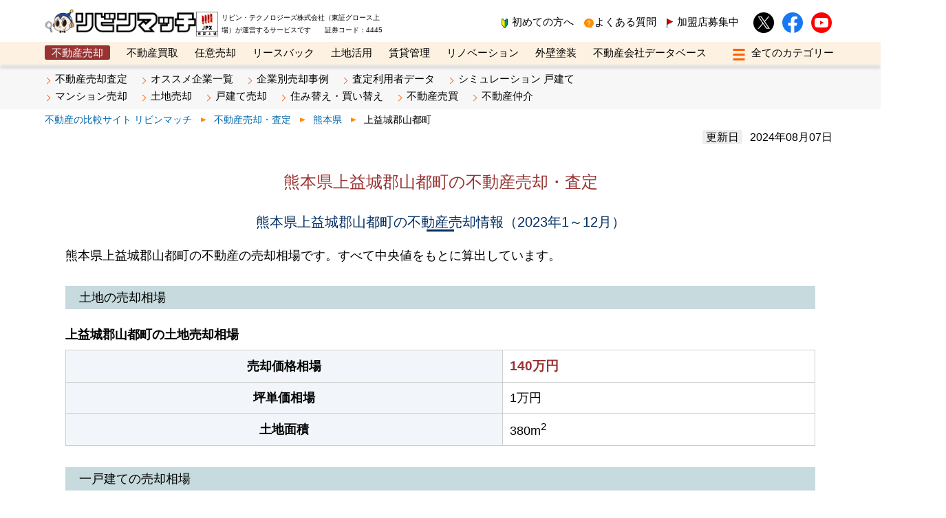

--- FILE ---
content_type: text/html; charset=UTF-8
request_url: https://www.lvnmatch.jp/sell/only/pref_43/city_43447/10/
body_size: 15020
content:
<!DOCTYPE html>
<html lang="ja">

<head>
    <meta charset="UTF-8">
    <!-- Google Tag Manager -->
    
        <script>
            (function(w, d, s, l, i) {
                w[l] = w[l] || [];
                w[l].push({
                    'gtm.start': new Date().getTime(),
                    event: 'gtm.js'
                });
                var f = d.getElementsByTagName(s)[0],
                    j = d.createElement(s),
                    dl = l != 'dataLayer' ? '&l=' + l : '';
                j.async = true;
                j.src =
                    'https://www.googletagmanager.com/gtm.js?id=' + i + dl;
                f.parentNode.insertBefore(j, f);
            })(window, document, 'script', 'dataLayer', 'GTM-WTRGTJP');
        </script>
        <!-- End Google Tag Manager -->
    <meta name="viewport" content="width=device-width, initial-scale=1">

    <link media="all" href="https://www.lvnmatch.jp/wp-content/cache/autoptimize/css/autoptimize_57dac86d339ea5f8a50261e0dba8e37c.css" rel="stylesheet"><title>上益城郡山都町(熊本県)の不動産売却・査定｜リビンマッチ</title>
<meta name="description" content="上益城郡山都町(熊本県)の不動産売却・査定はリビンマッチ。完全無料のリビンマッチなら、45秒入力で複数の会社に一括査定依頼ができ、不動産の売却価格がわかります。全国で1,700社以上の登録済み不動産会社の中から、不動産売却を得意としている不動産会社を各地区ごとに厳選しご紹介しています。">
<meta property="og:title" content="上益城郡山都町(熊本県)の不動産売却・査定｜リビンマッチ">
<meta property="og:description" content="上益城郡山都町(熊本県)の不動産売却・査定はリビンマッチ。完全無料のリビンマッチなら、45秒入力で複数の会社に一括査定依頼ができ、不動産の売却価格がわかります。全国で1,700社以上の登録済み不動産会社の中から、不動産売却を得意としている不動産会社を各地区ごとに厳選しご紹介しています。">
<meta property="og:locale" content="ja_JP" />
<meta property="og:type" content="article" />
<meta property="og:url" content="https://www.lvnmatch.jp/sell/only/pref_43/city_43447/10/" />
<meta property="og:site_name" content="リビンマッチ" />
<meta property="article:modified_time" content="2021-01-21-1:26 am" />
<meta property="og:image" content="https://www.lvnmatch.jp/wp-content/uploads/info.png" />
<meta property="og:image:width" content="1200" />
<meta property="og:image:height" content="630" />
<meta property="og:image:type" content="image/png" />
<meta name="twitter:card" content="summary_large_image" />
    
            <meta name='robots' content='follow, max-image-preview:large, max-snippet:-1, max-video-preview:-1' />
        <script type='text/javascript' src='https://ajax.googleapis.com/ajax/libs/jquery/3.5.1/jquery.min.js?ver=3.5.1' id='jquery-js'></script>
        <style type="text/css" media="screen">
            @media screen and (max-width: 782px) {
                html body.customize-support #wpadminbar {
                    position: fixed;
                    top: 0;
                }
            }
        </style>
    
    
    <script src="https://www.lvnmatch.jp/wp-content/themes/lvnmatch/assets/js/scroll-hint.min.js"></script>
    
    
    
                        
                            
                    <script src="https://www.lvnmatch.jp/wp-content/cache/autoptimize/js/autoptimize_single_31119602f5dd5373bb2c70e72a3bf976.js" defer></script>

                    
            <link rel="shortcut icon" href="https://www.lvnmatch.jp/wp-content/themes/lvnmatch/favicon.ico">
    <script src="https://www.lvnmatch.jp/wp-content/cache/autoptimize/js/autoptimize_single_08b1b655d79a9bda8c6fb5c2e88d4a35.js" async></script>
    <script src="https://www.lvnmatch.jp/wp-content/cache/autoptimize/js/autoptimize_single_e01c3e36a523f60f22badd88e4c41430.js" defer></script>
            <script type="text/javascript" crossorigin="anonymous" src="https://cdn-static.lvnmatch.com/js/utility/constString.js" defer></script>
                        <!--BP関連用のcss,js-->
            <!--.BP関連用のcss,js-->
    <!--pickup関連 START-->
        <!--pickup関連 END-->
                    <link rel="canonical" href="https://www.lvnmatch.jp/sell/only/pref_43/city_43447/10/">
    
        <!--構造化データの追加-->
            
    
    <script>
        $(function() {
            $('.inner table').wrap('<div class="js-scrollable"></div>');
            new ScrollHint('.js-scrollable', {
                suggestiveShadow: true,
                i18n: {
                    scrollable: 'スクロールできます'
                }
            });
        });
    </script>
</head>

<body id="sellonly" class="stan_tags_wp ">
    <!-- Google Tag Manager (noscript) -->
            <noscript><iframe src="https://www.googletagmanager.com/ns.html?id=GTM-WTRGTJP"
                height="0" width="0" style="display:none;visibility:hidden"></iframe></noscript>
        <!-- End Google Tag Manager (noscript) -->
    <header>
        <div class="header_box">
            <div class="lBox">
                                    <a href="/" class="logo"><img data-src="https://www.lvnmatch.jp/wp-content/themes/lvnmatch/assets/img/header_logo.png" src="https://www.lvnmatch.jp/wp-content/themes/lvnmatch/assets/img/header_logo.png" alt="リビンマッチ" width="512" height="82" style="height:auto;" class="lazyload" loading="eager"></a>
                                <div class="header_tosyo">
                    <img data-src="https://www.lvnmatch.jp/wp-content/themes/lvnmatch/assets/img/header_tosyoLogo.png" src="https://www.lvnmatch.jp/wp-content/themes/lvnmatch/assets/img/header_tosyoLogo.png" alt="東証上場" width="100" height="112" style="height: auto;" loading="eager">
                    リビン・テクノロジーズ株式会社（東証グロース上場）が運営するサービスです　　証券コード：4445
                </div>

                            </div>

            <div class="rBox">
                <a href="https://www.lvnmatch.jp/introduction/" class="beginnerMark">初めての方へ</a>
                <a href="https://www.lvnmatch.jp/faq/" class="header_qMark">よくある質問</a>
                <a href="https://www.lvnmatch.jp/bp/lp/" class="header_flag">加盟店募集中</a>
                <a href="https://twitter.com/lvnmatch" class="snsIcon iconTwitter" target="_blank" rel="noopener noreferrer"><img src="https://www.lvnmatch.jp/wp-content/themes/lvnmatch/assets/img/iconTwitter.svg" alt="x" width="30" height="30" loading="eager"></a>
                <a href="https://www.facebook.com/lvnmatch" class="snsIcon iconFb" target="_blank" rel="noopener noreferrer"><img src="https://www.lvnmatch.jp/wp-content/themes/lvnmatch/assets/img/iconFacebook.svg" alt="Facebook" width="30" height="30" loading="eager"></a>
                <a href="https://www.youtube.com/channel/UCcU9dAqX-fjVRxkliG-TpQA" class="snsIcon iconYouTube" target="_blank" rel="noopener noreferrer"><img src="https://www.lvnmatch.jp/wp-content/themes/lvnmatch/assets/img/iconYouTube.png" alt="youtube" width="30" height="30" loading="eager"></a>
                            </div>
        </div>
        <!-- PCメニュー -->
<div class="header_menuWrapper">
    <nav>
                        <a href="https://www.lvnmatch.jp/sell/" class="active">不動産売却</a>
        <a href="https://www.lvnmatch.jp/kaitori/">不動産買取</a>
        <a href="https://www.lvnmatch.jp/ninbai/">任意売却</a>
        <a href="https://www.leaseback.pro/" target="_blank" rel="noopener noreferrer">リースバック</a>
        <a href="https://www.lvnmatch.jp/land/">土地活用</a>
        <a href="https://www.lvnmatch.jp/pm/">賃貸管理</a>
        <a href="https://www.lvnmatch.jp/renovation/">リノベーション</a>
        <a href="https://gaiheki.lvnmatch.jp/" target="_blank" rel="noopener noreferrer">外壁塗装</a>
        <a href="https://www.lvnmatch.jp/shop/">不動産会社データベース</a>
                <div class="add-control">
            <input type="checkbox" class="chk" id="open-close" name="btn"/>
            <label class="allcategory_btn btn-open-close" for="open-close">
            <span class="humButton">
                <span class="humBar01"></span>
                <span class="humBar02"></span>
                <span class="humBar03"></span>
            </span>
            </label>
            <div class="allcategory_box">
                <a href="https://www.metaexpo.jp/" target="_blank" rel="noopener noreferrer">メタ住宅展示場</a>
                <a href="https://www.lvnmatch.jp/best/">ベスト不動産カンパニー</a>
                <a href="https://www.lvnmatch.jp/bp/eLearning/">オンライン講座</a>
                <a href="https://www.lvnmag.jp/" target="_blank" rel="noopener noreferrer">リビンマガジンBiz</a>
            </div>
        </div>
    </nav>
</div>
<!-- /.PCメニュー -->

<!--スマホハンバーガー-->
<input type="checkbox" class="chk" id="sp-open-close" name="btn" />
<label class="spMenu_box" for="sp-open-close">
    <span class="humButton">
        <span class="humBar01"></span>
        <span class="humBar02"></span>
        <span class="humBar03"></span>
    </span>
</label>
<!--/.スマホハンバーガー-->

<!--スマホメニュー-->
<div class="spModal js-modal">
    <div class="modal__bg js-modal-close"></div>
    <div class="sp_menu_wrapper">
        <div class="logo">
            <a href="/">
                <img data-src="https://www.lvnmatch.jp/wp-content/themes/lvnmatch/assets/img/header_logo.png" src="https://www.lvnmatch.jp/wp-content/themes/lvnmatch/assets/img/header_logo.png" alt="リビンマッチ" width="512" height="82" loading="eager">
            </a>
        </div>

        <div class="sp_head_box">
            <a href="https://www.lvnmatch.jp/introduction/" class="beginnerMark">初めての方へ</a>
            <a href="https://www.lvnmatch.jp/faq/" class="header_qMark">よくある質問</a>
            <a href="https://www.lvnmatch.jp/bp/lp/" class="header_flag">加盟店募集中</a>
        </div>
                <div class="sp_submenu_box">
                            <p class="sp_submenu_Ttl">不動産売却</p>
                <a href="https://www.lvnmatch.jp/chatform/1/chat/ssf011lvncf" target="_blank" rel="noopener noreferrer">不動産売却査定</a>
                <a href="https://www.lvnmatch.jp/sell/only/">オススメ企業一覧</a>
                <a href="https://www.lvnmatch.jp/sell/saleCase/">企業別売却事例</a>
                <a href="https://www.lvnmatch.jp/survey/">査定利用者データ</a>
                <a href="https://www.lvnmatch.jp/sell/simulation/kodate/">シミュレーション 戸建て</a>
                <a href="https://www.lvnmatch.jp/sell/mansion/">マンション売却</a>
                <a href="https://www.lvnmatch.jp/sell/land/">土地売却</a>
                <a href="https://www.lvnmatch.jp/sell/kodate/">戸建て売却</a>
                <a href="https://www.lvnmatch.jp/sell/relocation/">住み替え・買い替え</a>
                <a href="https://www.lvnmatch.jp/sell/baibai/">不動産売買</a>
                <a href="https://www.lvnmatch.jp/sell/brokerage/">不動産仲介</a>
                                                                                            </div>
        
        <div class="sp_menu_box">
            <div class="sp_menu">
                <ul>
                    <li><a href="https://www.lvnmatch.jp/sell/">不動産売却</a></li>
                    <li><a href="https://www.lvnmatch.jp/kaitori/">不動産買取</a></li>
                    <li><a href="https://www.lvnmatch.jp/ninbai/">任意売却</a></li>
                    <li><a href="https://www.leaseback.pro/" target="_blank" rel="noopener noreferrer">リースバック</a></li>
                </ul>
            </div>
            <div class="sp_menu">
                <ul>
                    <li><a href="https://www.lvnmatch.jp/land/">土地活用</a></li>
                    <li><a href="https://www.lvnmatch.jp/pm/">賃貸管理</a></li>
                    <li><a href="https://www.lvnmatch.jp/renovation/">リノベーション</a></li>
                    <li><a href="https://gaiheki.lvnmatch.jp/" target="_blank" rel="noopener noreferrer">外壁塗装</a></li>
                </ul>
            </div>
        </div>
        <div class="sp_menu_box">
            <ul>
                <li><a href="https://www.metaexpo.jp/" target="_blank" rel="noopener noreferrer">メタ住宅展示場</a></li>
                <li><a href="https://www.lvnmatch.jp/shop/">不動産会社データベース</a></li>
                <li><a href="https://www.lvnmatch.jp/best/">ベスト不動産カンパニー</a></li>
                <li><a href="https://www.lvnmatch.jp/bp/eLearning/">オンライン講座</a></li>
                <li><a href="https://www.lvnmag.jp/" target="_blank" rel="noopener noreferrer">リビンマガジンBiz</a></li>
            </ul>
        </div>
        <div class="sp_bottom_box">
            <a href="https://twitter.com/lvnmatch" class="snsIcon iconTwitter" target="_blank" rel="noopener noreferrer"><noscript><img src="https://www.lvnmatch.jp/wp-content/themes/lvnmatch/assets/img/iconTwitter.svg" alt="x" width="30" height="30" loading="lazy"></noscript><img class="lazyload" src='data:image/svg+xml,%3Csvg%20xmlns=%22http://www.w3.org/2000/svg%22%20viewBox=%220%200%2030%2030%22%3E%3C/svg%3E' data-src="https://www.lvnmatch.jp/wp-content/themes/lvnmatch/assets/img/iconTwitter.svg" alt="x" width="30" height="30" loading="lazy"></a>
            <a href="https://www.facebook.com/lvnmatch" class="snsIcon iconFb" target="_blank" rel="noopener noreferrer"><noscript><img src="https://www.lvnmatch.jp/wp-content/themes/lvnmatch/assets/img/iconFacebook.svg" alt="Facebook" width="30" height="30" loading="lazy"></noscript><img class="lazyload" src='data:image/svg+xml,%3Csvg%20xmlns=%22http://www.w3.org/2000/svg%22%20viewBox=%220%200%2030%2030%22%3E%3C/svg%3E' data-src="https://www.lvnmatch.jp/wp-content/themes/lvnmatch/assets/img/iconFacebook.svg" alt="Facebook" width="30" height="30" loading="lazy"></a>
            <a href="https://www.youtube.com/channel/UCcU9dAqX-fjVRxkliG-TpQA" class="snsIcon iconYouTube" target="_blank" rel="noopener noreferrer"><noscript><img src="https://www.lvnmatch.jp/wp-content/themes/lvnmatch/assets/img/iconYouTube.png" alt="youtube" width="30" height="30" loading="lazy"></noscript><img class="lazyload" src='data:image/svg+xml,%3Csvg%20xmlns=%22http://www.w3.org/2000/svg%22%20viewBox=%220%200%2030%2030%22%3E%3C/svg%3E' data-src="https://www.lvnmatch.jp/wp-content/themes/lvnmatch/assets/img/iconYouTube.png" alt="youtube" width="30" height="30" loading="lazy"></a>
        </div>
    </div>
</div>
<!--/.スマホメニュー-->
    </header>
<script src="https://cdnjs.cloudflare.com/ajax/libs/Chart.js/2.7.2/Chart.bundle.min.js"></script>
<!--PCサブメニュー-->
<div class="submenuWrapper">
    <div class="submenuBox">
        <a href="https://www.lvnmatch.jp/drive/form/sell/" target="_blank" rel="noopener noreferrer">不動産売却査定</a>
        <a href="/sell/only/">オススメ企業一覧</a>
        <a href="https://www.lvnmatch.jp/sell/saleCase/">企業別売却事例</a>
        <a href="/survey/">査定利用者データ</a>
        <a href="/sell/simulation/kodate/">シミュレーション 戸建て</a><br>
        <a href="/sell/mansion/" >マンション売却</a>
        <a href="/sell/land/">土地売却</a>
        <a href="/sell/kodate/">戸建て売却</a>
        <a href="/sell/relocation/">住み替え・買い替え</a>
        <a href="/sell/baibai/">不動産売買</a>
        <a href="/sell/brokerage/">不動産仲介</a>
    </div>
</div>
<!--/.PCサブメニュー-->
<!--パンくず-->
<div class="submenu_breadcrumb pc">
    <ul class="breadcrumbs" itemscope itemtype="https://schema.org/BreadcrumbList">
    <li itemprop="itemListElement" itemscope itemtype="https://schema.org/ListItem">
        <a href="/" itemprop="item"><span itemprop="name">不動産の比較サイト リビンマッチ</span></a>
        <meta itemprop="position" content="1">
    </li>
    <li itemprop="itemListElement" itemscope itemtype="https://schema.org/ListItem">
                    <a href="/sell/" itemprop="item"><span itemprop="name">不動産売却・査定</span></a>
                <meta itemprop="position" content="2">
    </li>
    <li itemprop="itemListElement" itemscope itemtype="https://schema.org/ListItem">
        <a href="/sell/pref_43/" itemprop="item"><span itemprop="name">熊本県</span></a>        <meta itemprop="position" content="3">
    </li>
    <li itemprop="itemListElement" itemscope itemtype="https://schema.org/ListItem">
            <span itemprop="name">
                上益城郡山都町            </span>
        <meta itemprop="position" content="4">
    </li>
</ul>
</div>
<!--/.パンくず-->
<div class="content_wrapper">
    <div class="releaseDay">
        <span>更新日</span>
        <time datetime="2024-08-07" itemprop="dateModified">2024年08月07日</time>
    </div>
</div>

<div class="only_shop">
            <article class="content_wrapper nob">
            <h1 class="areaTitle">熊本県上益城郡山都町の不動産売却・査定</h1>
        </article>
    
    
            <article class="content_wrapper nob">
            <!--   行政区オリジナルコンテンツ -->
            <div class=areaInfoTextWrap>
<style>
        .areaTitle {
            font-size: 24px !important;
            margin-bottom: 0 !important;
            color: #993333 !important;
        }
        .area__h2--small {
            font-size: 20px !important;
            padding: 0 !important;
        }
        .area__content--strong {
            font-size: 18px;
            font-weight: 700;
        }
        .area__price--emphasis {
            font-size: 19px;
            color: #993333;
            font-weight: 700;
        }
        .tableScroll {
          max-height: 400px;
          overflow: auto;
        }
        .area__thead--sticky {
            position: sticky;
            top: 0;
            z-index: 9;
            outline: 1px solid #CDCDCD;
        }
        .area__thead--sticky:first-child th {
            z-index: 1;
            position: relative;
        }
        .area__thead--sticky:after {
            content: "";
            position: absolute;
            background: #CDCDCD;
            width: 100%;
            height: 3em;
            top: 0;
            z-index: 0;
        }
</style>

<h2 class="area__h2--small">熊本県上益城郡山都町の不動産売却情報（2023年1～12月）</h2>
<p>熊本県上益城郡山都町の不動産の売却相場です。すべて中央値をもとに算出しています。</p>
<h3>土地の売却相場</h3>
<table>
<caption>上益城郡山都町の土地売却相場</caption>
<tbody>
<tr>
<th>売却価格相場</th>
<td><span class="area__price--emphasis">140万円</span></td>
</tr>
<tr>
<th>坪単価相場</th>
<td>1万円</td>
</tr>
<tr>
<th>土地面積</th>
<td>380m<sup>2</sup></td>
</tr>
</tbody>
</table>
<h3>一戸建ての売却相場</h3>
<table>
<caption>上益城郡山都町の一戸建て売却相場</caption>
<tbody>
<tr>
<th>売却価格相場</th>
<td><span class="area__price--emphasis">245万円</span></td>
</tr>
<tr>
<th>建物面積</th>
<td>420m<sup>2</sup></td>
</tr>
<tr>
<th>土地面積</th>
<td>137m<sup>2</sup></td>
</tr>
<tr>
<th>築年数</th>
<td>47年</td>
</tr>
</tbody>
</table>

<h3>上益城郡山都町で土地が高く売れた地域</h3>
        <p>2023年に土地が高く売却された地域です。</p>
        <table>
            <caption>上益城郡山都町で土地が高く売れた地域（2023年）</caption>
            <tr>
                <th>ランキング</th>
                <th>地域名</th>
                <th>売却価格</th>
            </tr>
    <tr>
            <th>1</th>
            <td>下市</td>
            <td><span class="area__content--strong">900万円</span></td>
        </tr>
            <tr>
            <th>2</th>
            <td>大平</td>
            <td><span class="area__content--strong">111万円</span></td>
        </tr>
            </table>
    <p>※出典：国土交通省不動産取引価格情報
    （<a href="https://www.reinfolib.mlit.go.jp/" target="_blank" rel="noopener noreferrer">https://www.reinfolib.mlit.go.jp/</a>）を加工して作成</p>
<h3>上益城郡山都町で一戸建てが高く売れた地域</h3>
        <p>2023年に一戸建てが高く売却された地域です。</p>
        <table>
            <caption>上益城郡山都町で一戸建てが高く売れた地域（2023年）</caption>
            <tr>
                <th>ランキング</th>
                <th>地域名</th>
                <th>売却価格</th>
            </tr>
    <tr>
            <th>1</th>
            <td>下市</td>
            <td><span class="area__content--strong">545万円</span></td>
        </tr>
            <tr>
            <th>2</th>
            <td>馬見原</td>
            <td><span class="area__content--strong">400万円</span></td>
        </tr>
            <tr>
            <th>3</th>
            <td>入佐</td>
            <td><span class="area__content--strong">330万円</span></td>
        </tr>
            <tr>
            <th>4</th>
            <td>千滝</td>
            <td><span class="area__content--strong">280万円</span></td>
        </tr>
            <tr>
            <th>5</th>
            <td>長田</td>
            <td><span class="area__content--strong">210万円</span></td>
        </tr>
            <tr>
            <th>6</th>
            <td>井無田</td>
            <td><span class="area__content--strong">200万円</span></td>
        </tr>
            <tr>
            <th>7</th>
            <td>上寺</td>
            <td><span class="area__content--strong">42万円</span></td>
        </tr>
            <tr>
            <th>8</th>
            <td>畑</td>
            <td><span class="area__content--strong">30万円</span></td>
        </tr>
            </table>
    <p>※出典：国土交通省不動産取引価格情報
    （<a href="https://www.reinfolib.mlit.go.jp/" target="_blank" rel="noopener noreferrer">https://www.reinfolib.mlit.go.jp/</a>）を加工して作成</p>

<h2 class="area__h2--small">上益城郡山都町の売却事例（2023年1～12月）</h2>
<p>2023年1～12月に成約した上益城郡山都町の売却事例です。</p>

<h3>土地の売却事例</h3>
<div class="tableScroll">
<table>
    <thead class="area__thead--sticky">
        <tr>
            <th>町名</th>
            <th>価格</th>
            <th>最寄駅</th>
            <th>駅徒歩</th>
            <th>土地面積</th>
            <th>坪単価</th>
            <th>売却時期</th>
        </tr>
    </thead>
    <tbody>
    <tr>
        <td>大平</td>
        <td>82万円</td>
        <td>松橋</td>
        <td>徒歩2時間</td>
        <td>220m²</td>
        <td>1万円</td>
        <td>2023年4～6月</td>
    </tr>
<tr>
        <td>大平</td>
        <td>140万円</td>
        <td>松橋</td>
        <td>徒歩2時間</td>
        <td>380m²</td>
        <td>1万円</td>
        <td>2023年4～6月</td>
    </tr>
<tr>
        <td>下市</td>
        <td>900万円</td>
        <td>南阿蘇白川水源</td>
        <td>徒歩2時間</td>
        <td>690m²</td>
        <td>4万円</td>
        <td>2023年10～12月</td>
    </tr>
</tbody>
</table>
</div>
<p>※出典：国土交通省不動産取引価格情報（<a href="https://www.reinfolib.mlit.go.jp/" target="_blank" rel="noopener noreferrer">https://www.reinfolib.mlit.go.jp/</a>）を加工して作成</p>
<h3>一戸建ての売却事例</h3>
<div class="tableScroll">
<table>
    <thead class="area__thead--sticky">
        <tr>
            <th>町名</th>
            <th>価格</th>
            <th>最寄駅</th>
            <th>駅徒歩</th>
            <th>土地面積</th>
            <th>延床面積</th>
            <th>築年数</th>
            <th>売却時期</th>
        </tr>
    </thead>
    <tbody>
    <tr>
        <td>井無田</td>
        <td>200万円</td>
        <td>南阿蘇白川水源</td>
        <td>徒歩2時間</td>
        <td>2000m²</td>
        <td>210m²</td>
        <td>築46年</td>
        <td>2023年1～3月</td>
    </tr>
<tr>
        <td>入佐</td>
        <td>330万円</td>
        <td>松橋</td>
        <td>徒歩2時間</td>
        <td>430m²</td>
        <td>95m²</td>
        <td>築43年</td>
        <td>2023年1～3月</td>
    </tr>
<tr>
        <td>下市</td>
        <td>760万円</td>
        <td>水前寺</td>
        <td>徒歩2時間</td>
        <td>780m²</td>
        <td>260m²</td>
        <td>築45年</td>
        <td>2023年4～6月</td>
    </tr>
<tr>
        <td>下市</td>
        <td>330万円</td>
        <td>松橋</td>
        <td>徒歩2時間</td>
        <td>250m²</td>
        <td>150m²</td>
        <td>築48年</td>
        <td>2023年1～3月</td>
    </tr>
<tr>
        <td>上寺</td>
        <td>50万円</td>
        <td>松橋</td>
        <td>徒歩2時間</td>
        <td>210m²</td>
        <td>75m²</td>
        <td>築50年</td>
        <td>2023年1～3月</td>
    </tr>
<tr>
        <td>上寺</td>
        <td>35万円</td>
        <td>南阿蘇白川水源</td>
        <td>徒歩2時間</td>
        <td>290m²</td>
        <td>-</td>
        <td>築42年</td>
        <td>2023年7～9月</td>
    </tr>
<tr>
        <td>千滝</td>
        <td>280万円</td>
        <td>南阿蘇白川水源</td>
        <td>徒歩2時間</td>
        <td>410m²</td>
        <td>165m²</td>
        <td>築42年</td>
        <td>2023年7～9月</td>
    </tr>
<tr>
        <td>長田</td>
        <td>210万円</td>
        <td>南阿蘇白川水源</td>
        <td>徒歩2時間</td>
        <td>500m²</td>
        <td>125m²</td>
        <td>築51年</td>
        <td>2023年7～9月</td>
    </tr>
<tr>
        <td>畑</td>
        <td>30万円</td>
        <td>松橋</td>
        <td>徒歩2時間</td>
        <td>440m²</td>
        <td>-</td>
        <td>築60年</td>
        <td>2023年1～3月</td>
    </tr>
<tr>
        <td>馬見原</td>
        <td>400万円</td>
        <td>南阿蘇白川水源</td>
        <td>徒歩2時間</td>
        <td>370m²</td>
        <td>65m²</td>
        <td>築48年</td>
        <td>2023年4～6月</td>
    </tr>
</tbody>
</table>
</div>
<p>※出典：国土交通省不動産取引価格情報（<a href="https://www.reinfolib.mlit.go.jp/" target="_blank" rel="noopener noreferrer">https://www.reinfolib.mlit.go.jp/</a>）を加工して作成</p>

<h2 class="area__h2--small">上益城郡山都町の不動産売却価格推移（2005～2023年）</h2>
<p>上益城郡山都町の不動産売却価格推移です。</p>
<h3>上益城郡山都町の土地売却価格推移</h3>
<table>
    <caption>上益城郡山都町の土地売却価格推移</caption>
    <tr>
        <th>西暦（年）</th>
        <th>売却価格（万円）</th>
    </tr>
    <tr>
        <th>2007</th>
        <td>62</td>
    </tr>
    <tr>
        <th>2008</th>
        <td>360</td>
    </tr>
    <tr>
        <th>2009</th>
        <td>110</td>
    </tr>
    <tr>
        <th>2010</th>
        <td>160</td>
    </tr>
    <tr>
        <th>2011</th>
        <td>245</td>
    </tr>
    <tr>
        <th>2012</th>
        <td>144</td>
    </tr>
    <tr>
        <th>2013</th>
        <td>200</td>
    </tr>
    <tr>
        <th>2014</th>
        <td>130</td>
    </tr>
    <tr>
        <th>2015</th>
        <td>210</td>
    </tr>
    <tr>
        <th>2016</th>
        <td>130</td>
    </tr>
    <tr>
        <th>2017</th>
        <td>420</td>
    </tr>
    <tr>
        <th>2018</th>
        <td>160</td>
    </tr>
    <tr>
        <th>2019</th>
        <td>460</td>
    </tr>
    <tr>
        <th>2020</th>
        <td>150</td>
    </tr>
    <tr>
        <th>2021</th>
        <td>220</td>
    </tr>
    <tr>
        <th>2022</th>
        <td>180</td>
    </tr>
    <tr>
        <th>2023</th>
        <td>140</td>
    </tr>
    </table>
<div style="height: 500px; min-height: 300px;">
    <canvas id="tochi_transition"></canvas>
</div>
<script>
    var data = {
        labels: ["2007年","2008年","2009年","2010年","2011年","2012年","2013年","2014年","2015年","2016年","2017年","2018年","2019年","2020年","2021年","2022年","2023年",],
        datasets: [{
            label: '取引価格（万円）',
            data: [62.0,360.0,110.0,160.0,245.0,143.5,200.0,130.0,210.0,130.0,420.0,160.0,460.0,150.0,220.0,180.0,140.0,],
            borderColor: 'rgba(0, 123, 255, 1)',
            backgroundColor: 'rgba(0, 123, 255, 0.1)',
            lineTension: 0
        }]
    };
    var options = {
        maintainAspectRatio: false,
        title: {
            display: true,
            text: "上益城郡山都町の土地売却価格推移", 
            fontSize: 20
        },
        tooltips: {
            callbacks: {
                label: function(tooltipItem) {
                    return (tooltipItem.yLabel).toLocaleString() + "万円";
                }
            }
        },
        scales: {
            yAxes: [{
                ticks: {
                    beginAtZero: false,
                    callback: function(value) {
                        return (value).toLocaleString();
                    }
                }
            }]
        },
    };
    var tochi_ctx = document.getElementById('tochi_transition').getContext('2d');
    var myLineChart = new Chart(tochi_ctx, {
        type: 'line',
        data: data,
        options: options
    });
</script>
<p>※出典：国土交通省不動産取引価格情報 （<a href="https://www.reinfolib.mlit.go.jp/" target="_blank" rel="noopener noreferrer">https://www.reinfolib.mlit.go.jp/</a>）を加工して作成</p>
<h3>上益城郡山都町の一戸建て売却価格推移</h3>
<table>
    <caption>上益城郡山都町の一戸建て売却価格推移</caption>
    <tr>
        <th>西暦（年）</th>
        <th>売却価格（万円）</th>
    </tr>
<tr>
        <th>2009</th>
        <td>900</td>
    </tr>
    <tr>
        <th>2010</th>
        <td>400</td>
    </tr>
    <tr>
        <th>2011</th>
        <td>2,400</td>
    </tr>
    <tr>
        <th>2012</th>
        <td>900</td>
    </tr>
    <tr>
        <th>2013</th>
        <td>420</td>
    </tr>
    <tr>
        <th>2014</th>
        <td>200</td>
    </tr>
    <tr>
        <th>2015</th>
        <td>325</td>
    </tr>
    <tr>
        <th>2016</th>
        <td>175</td>
    </tr>
    <tr>
        <th>2017</th>
        <td>360</td>
    </tr>
    <tr>
        <th>2018</th>
        <td>275</td>
    </tr>
    <tr>
        <th>2019</th>
        <td>500</td>
    </tr>
    <tr>
        <th>2020</th>
        <td>185</td>
    </tr>
    <tr>
        <th>2021</th>
        <td>370</td>
    </tr>
    <tr>
        <th>2022</th>
        <td>98</td>
    </tr>
    <tr>
        <th>2023</th>
        <td>245</td>
    </tr>
    </table>
<div style="height: 500px; min-height: 300px;">
    <canvas id="kodate_transition"></canvas>
</div>
<script>
    var data = {
        labels: ["2009年","2010年","2011年","2012年","2013年","2014年","2015年","2016年","2017年","2018年","2019年","2020年","2021年","2022年","2023年",],
        datasets: [{
            label: '取引価格（万円）',
            data: [900.0,400.0,2400.0,900.0,420.0,200.0,325.0,175.0,360.0,275.0,500.0,185.0,370.0,97.5,245.0,],
            borderColor: 'rgba(0, 123, 255, 1)',
            backgroundColor: 'rgba(0, 123, 255, 0.1)',
            lineTension: 0
        }]
    };
    var options = {
        maintainAspectRatio: false,
        title: {
            display: true,
            text: "上益城郡山都町の一戸建て売却価格推移", 
            fontSize: 20
        },
        tooltips: {
            callbacks: {
                label: function(tooltipItem) {
                    return (tooltipItem.yLabel).toLocaleString() + "万円";
                }
            }
        },
        scales: {
            yAxes: [{
                ticks: {
                    beginAtZero: false,
                    callback: function(value) {
                        return (value).toLocaleString();
                    }
                }
            }]
        },
    };
    var kodate_ctx = document.getElementById('kodate_transition').getContext('2d');
    var myLineChart = new Chart(kodate_ctx, {
        type: 'line',
        data: data,
        options: options
    });
</script>
<p>※出典：国土交通省不動産取引価格情報 （<a href="https://www.reinfolib.mlit.go.jp/" target="_blank" rel="noopener noreferrer">https://www.reinfolib.mlit.go.jp/</a>）を加工して作成</p>
</div>
<!-- 未契約ページにinitMap関数がないため、空の関数を定義してエラー回避 -->
<script>
if (typeof initMap !== 'function') {
    window.initMap = function() {};
}
</script>            <!--   /.行政区オリジナルコンテンツ -->

            <!--   市区町村リスト -->
            <section class="shopAreaSearch_box">
                <h2 class="areaSearchTitle">熊本県の市区町村から不動産売却・査定情報を探す</h2>
                <div class="scroll_list">
    <ul class="area_list listRepair">
                    <li>
                <a href="/sell/only/pref_43/city_43101/10/">熊本市中央区</a>
            </li>
                    <li>
                <a href="/sell/only/pref_43/city_43102/10/">熊本市東区</a>
            </li>
                    <li>
                <a href="/sell/only/pref_43/city_43103/10/">熊本市西区</a>
            </li>
                    <li>
                <a href="/sell/only/pref_43/city_43104/10/">熊本市南区</a>
            </li>
                    <li>
                <a href="/sell/only/pref_43/city_43105/10/">熊本市北区</a>
            </li>
                    <li>
                <a href="/sell/only/pref_43/city_43202/10/">八代市</a>
            </li>
                    <li>
                <a href="/sell/only/pref_43/city_43203/10/">人吉市</a>
            </li>
                    <li>
                <a href="/sell/only/pref_43/city_43204/10/">荒尾市</a>
            </li>
                    <li>
                <a href="/sell/only/pref_43/city_43205/10/">水俣市</a>
            </li>
                    <li>
                <a href="/sell/only/pref_43/city_43206/10/">玉名市</a>
            </li>
                    <li>
                <a href="/sell/only/pref_43/city_43208/10/">山鹿市</a>
            </li>
                    <li>
                <a href="/sell/only/pref_43/city_43210/10/">菊池市</a>
            </li>
                    <li>
                <a href="/sell/only/pref_43/city_43211/10/">宇土市</a>
            </li>
                    <li>
                <a href="/sell/only/pref_43/city_43212/10/">上天草市</a>
            </li>
                    <li>
                <a href="/sell/only/pref_43/city_43213/10/">宇城市</a>
            </li>
                    <li>
                <a href="/sell/only/pref_43/city_43214/10/">阿蘇市</a>
            </li>
                    <li>
                <a href="/sell/only/pref_43/city_43215/10/">天草市</a>
            </li>
                    <li>
                <a href="/sell/only/pref_43/city_43216/10/">合志市</a>
            </li>
                    <li>
                <a href="/sell/only/pref_43/city_43348/10/">下益城郡美里町</a>
            </li>
                    <li>
                <a href="/sell/only/pref_43/city_43364/10/">玉名郡玉東町</a>
            </li>
                    <li>
                <a href="/sell/only/pref_43/city_43367/10/">玉名郡南関町</a>
            </li>
                    <li>
                <a href="/sell/only/pref_43/city_43368/10/">玉名郡長洲町</a>
            </li>
                    <li>
                <a href="/sell/only/pref_43/city_43369/10/">玉名郡和水町</a>
            </li>
                    <li>
                <a href="/sell/only/pref_43/city_43403/10/">菊池郡大津町</a>
            </li>
                    <li>
                <a href="/sell/only/pref_43/city_43404/10/">菊池郡菊陽町</a>
            </li>
                    <li>
                <a href="/sell/only/pref_43/city_43423/10/">阿蘇郡南小国町</a>
            </li>
                    <li>
                <a href="/sell/only/pref_43/city_43424/10/">阿蘇郡小国町</a>
            </li>
                    <li>
                <a href="/sell/only/pref_43/city_43425/10/">阿蘇郡産山村</a>
            </li>
                    <li>
                <a href="/sell/only/pref_43/city_43428/10/">阿蘇郡高森町</a>
            </li>
                    <li>
                <a href="/sell/only/pref_43/city_43432/10/">阿蘇郡西原村</a>
            </li>
                    <li>
                <a href="/sell/only/pref_43/city_43433/10/">阿蘇郡南阿蘇村</a>
            </li>
                    <li>
                <a href="/sell/only/pref_43/city_43441/10/">上益城郡御船町</a>
            </li>
                    <li>
                <a href="/sell/only/pref_43/city_43442/10/">上益城郡嘉島町</a>
            </li>
                    <li>
                <a href="/sell/only/pref_43/city_43443/10/">上益城郡益城町</a>
            </li>
                    <li>
                <a href="/sell/only/pref_43/city_43444/10/">上益城郡甲佐町</a>
            </li>
                    <li>
                <a href="/sell/only/pref_43/city_43447/10/">上益城郡山都町</a>
            </li>
                    <li>
                <a href="/sell/only/pref_43/city_43468/10/">八代郡氷川町</a>
            </li>
                    <li>
                <a href="/sell/only/pref_43/city_43482/10/">葦北郡芦北町</a>
            </li>
                    <li>
                <a href="/sell/only/pref_43/city_43484/10/">葦北郡津奈木町</a>
            </li>
                    <li>
                <a href="/sell/only/pref_43/city_43501/10/">球磨郡錦町</a>
            </li>
                    <li>
                <a href="/sell/only/pref_43/city_43505/10/">球磨郡多良木町</a>
            </li>
                    <li>
                <a href="/sell/only/pref_43/city_43506/10/">球磨郡湯前町</a>
            </li>
                    <li>
                <a href="/sell/only/pref_43/city_43507/10/">球磨郡水上村</a>
            </li>
                    <li>
                <a href="/sell/only/pref_43/city_43510/10/">球磨郡相良村</a>
            </li>
                    <li>
                <a href="/sell/only/pref_43/city_43511/10/">球磨郡五木村</a>
            </li>
                    <li>
                <a href="/sell/only/pref_43/city_43512/10/">球磨郡山江村</a>
            </li>
                    <li>
                <a href="/sell/only/pref_43/city_43513/10/">球磨郡球磨村</a>
            </li>
                    <li>
                <a href="/sell/only/pref_43/city_43514/10/">球磨郡あさぎり町</a>
            </li>
                    <li>
                <a href="/sell/only/pref_43/city_43531/10/">天草郡苓北町</a>
            </li>
            </ul>
</div>
            </section>
            <!--   /.市区町村リスト -->

            <!--   戻るボタン -->
                <div class="content_wrapper nob">
        <div class="inner">
            <a href='/sell/pref_43/' class="officeLink arrow01">
                熊本県の不動産売却・査定に戻る
            </a>
        </div>
    </div>
            <!--   /.戻るボタン -->

            <!--   グラフデータ -->
                            <section class="secBox01">
    <h2 class="secBoxTitle">
        熊本県上益城郡山都町の地価推移</h2>
    <div class="inner">
        <div class="graphLayout">
                <div valign=top>
                    <div class="charText">
                        <div class="chartCaption">m<sup>2</sup>単価推移</div>
                        <div class="chartDetail"> m<sup>2</sup>単価の推移を表したグラフです。<br>
                            過去1年間や5年といったスパンで、その坪単価の上昇・下落の傾向がわかります。<br>
                            不動産を売買するタイミングなどの参考にご活用ください。
                        </div>
                    </div>
                    <div class="chartWrapper">
                        <canvas class="chart" id="chart_UnitPrice"></canvas>
                    </div>
                </div>
                <div valign=top>
                    <div class="charText">
                        <div class="chartCaption">取引数推移</div>
                        <div class="chartDetail"> 対象の地域の売買された取引数の推移を表したグラフです。<br>
                            その地域が活発に売買されているのであれば、不動産がすぐに売れる可能性があり、売買数が少ない地域であれば競合する物件が少ないため、高い価格で売れる可能性もあります。
                        </div>
                    </div>
                    <div class="chartWrapper">
                        <canvas class="chart" id="chart_Transaction"></canvas>
                    </div>
                </div>
                                    <div valign=top>
                        <div class="charText">
                            <div class="chartCaption">築年数×売却価格</div>
                            <div class="chartDetail"> 物件の築年数別の平均価格を表したグラフです。<br>
                                一般的には築年数が経過した不動産は安い値段で売買されている傾向にあります。しかし、大きな物件や好条件の物件は、築年数に関係なく高値で売買されているケースもあります。
                            </div>
                        </div>
                        <div class="chartWrapper">
                            <canvas class="chart" id="chart_PriceAge"></canvas>
                        </div>
                    </div>
                                <div valign=top>
                    <div class="charText">
                        <div class="chartCaption">広さ×売却価格</div>
                        <div class="chartDetail"> 広さ別の平均価格を表したグラフです。<br>
                            一般的には広くなるにつれて価格は上昇傾向にあります。
                        </div>
                    </div>
                    <div class="chartWrapper">
                        <canvas class="chart" id="chart_PriceArea"></canvas>
                    </div>
                </div>
            </div>
    </div>
</section>

                        <!--   /.グラフデータ -->

            <!-- 行政区の情報（人口・喉痛 etc...） -->
                        <!-- 行政区の情報（人口・喉痛 etc...） -->
        </article>
    
    <!-- その他関連サービス -->
        <!-- /. その他関連サービス -->

    <!-- ステップ -->
        <!-- 簡単3STEP -->
    <aside class="lvnService_box">
        <h2><span>簡単3STEP♪</span>最短45秒 簡単入力でスグ分かる！</h2>
        <div class="stepBox">
            <div class="threeStep_box">
                <h3 class="step1"><span>STEP1</span>査定を依頼する</h3>
                <noscript><img src="https://www.lvnmatch.jp/wp-content/themes/lvnmatch/assets/img/_sell/3step01.jpg" alt="STEP1" width="150" height="136" loading="lazy"></noscript><img class="lazyload" src='data:image/svg+xml,%3Csvg%20xmlns=%22http://www.w3.org/2000/svg%22%20viewBox=%220%200%20150%20136%22%3E%3C/svg%3E' data-src="https://www.lvnmatch.jp/wp-content/themes/lvnmatch/assets/img/_sell/3step01.jpg" alt="STEP1" width="150" height="136" loading="lazy">査定をしたい不動産の情報とお客様の連絡先等を入力して依頼完了。早ければ数時間程度で依頼をした会社から連絡がきます。<br>
                希望や相談する内容があれば、その内容も伝えましょう。
            </div>
            <div class="threeStep_box">
                <h3 class="step2"><span>STEP2</span>査定結果が届く</h3>
                <noscript><img src="https://www.lvnmatch.jp/wp-content/themes/lvnmatch/assets/img/_sell/3step02.jpg" alt="STEP2" width="150" height="136" loading="lazy"></noscript><img class="lazyload" src='data:image/svg+xml,%3Csvg%20xmlns=%22http://www.w3.org/2000/svg%22%20viewBox=%220%200%20150%20136%22%3E%3C/svg%3E' data-src="https://www.lvnmatch.jp/wp-content/themes/lvnmatch/assets/img/_sell/3step02.jpg" alt="STEP2" width="150" height="136" loading="lazy">各会社から、査定結果が届きます。<br>
                同時に売却方法についての提案をしてもらえます。<br>
                正確な金額を把握する場合は、訪問査定の希望を出しましょう！
            </div>
            <div class="threeStep_box">
                <h3 class="step3"><span>STEP3</span>比較＆検討する</h3>
                <noscript><img src="https://www.lvnmatch.jp/wp-content/themes/lvnmatch/assets/img/_sell/3step03.jpg" alt="STEP3" width="150" height="136" loading="lazy"></noscript><img class="lazyload" src='data:image/svg+xml,%3Csvg%20xmlns=%22http://www.w3.org/2000/svg%22%20viewBox=%220%200%20150%20136%22%3E%3C/svg%3E' data-src="https://www.lvnmatch.jp/wp-content/themes/lvnmatch/assets/img/_sell/3step03.jpg" alt="STEP3" width="150" height="136" loading="lazy">各会社の査定結果を元に、比較検討します。<br>
                契約をする前に、どの会社に依頼をするかしっかりと検討しましょう。
            </div>
        </div>
    </aside>
    <!-- /. 簡単3STEP -->
    <!-- 不動産売却と査定の流れ -->
    <aside class="lvnService_box">
        <h2>不動産売却と査定の流れ</h2>
        <div class="serviceList">
            一般的な不動産売却の流れを説明します。
        </div>
        <div class="serviceList">
            <h3>売却相談</h3>
            不動産の売却は、価格の査定から。ご要望・お悩み等をご相談ください。
        </div>
        <div class="serviceList">
            <h3>不動産の価格を査定</h3>
            簡易査定は近隣の売却事例などから概算を提示。訪問査定は現地を確認し、査定価格を提示します。また、必要に応じて売却物件を調査します。
        </div>
        <div class="serviceList">
            <h3>媒介契約</h3>
            不動産の売却を決断したら媒介契約を締結します。媒介契約は、一つの不動産会社に売却の依頼をする専任媒介契約(専属専任媒介契約)と複数の不動産会社に売却の依頼ができる一般媒介契約があります。
        </div>
        <div class="serviceList">
            <h3>不動産売却活動</h3>
            売却する不動産の情報をネット・チラシでの広告や指定流通機構(レインズ)など不動産の売買情報ネットワークに登録し売却活動を行います。
        </div>
        <div class="serviceList">
            <h3>不動産売買契約</h3>
            購入希望者が見つかった場合、売主・買主間で各種条件の調整を行い売買契約を締結します。
        </div>
        <div class="serviceList">
            <h3>代金の受領・物件引渡し</h3>
            売買代金を受け取りと同時に物件の引き渡し及び所有権の移転登記を行います。売却益がある場合には、確定申告が必要となります。
        </div>
    </aside>
    <!-- /. 不動産売却と査定の流れ -->
    <!-- こんな方におすすめ -->
    <aside class="lvnService_box">
        <h2>こんな方におすすめ</h2>
        <div class="serviceList">
            <h3 style="margin-bottom:0;">上益城郡山都町で不動産売却に強い会社を探している</h3>
        </div>
        <div class="serviceList">
            <h3 style="margin-bottom:0;">上益城郡山都町近隣の不動産の売却相場や状況について知りたい</h3>
        </div>
        <div class="serviceList">
            <h3 style="margin-bottom:0;">複数の不動産会社に不動産の査定価格を相見積もりして比較したい</h3>
        </div>
        <div class="serviceList">
            <h3 style="margin-bottom:0;">今の不動産会社の担当者と相性が悪い</h3>
        </div>
        <div class="serviceList">
            <h3 style="margin-bottom:0;">不動産を売りたいがどこに依頼していいかわからない</h3>
        </div>
        <div class="serviceList">
            <h3 style="margin-bottom:0;">仲介手数料など不動産売却における費用が知りたい</h3>
        </div>
        <div class="serviceList">
            <h3 style="margin-bottom:0;">不動産売却にかかる税金について知りたい</h3>
        </div>
    </aside>
    <!-- /. こんな方におすすめ -->
    <!-- お客様とのお約束 -->
    <aside class="lvnService_box">
        <h2>お客様とのお約束</h2>
        <div class="serviceList">
            <h3>サービスは完全無料</h3>
            当サイトの利用料はすべて無料です。当サイトがお客様に費用をご請求することは一切ありません。
        </div>
        <div class="serviceList">
            <h3>物件は公開されません</h3>
            当サイトの利用によってお客様の不動産物件や個人情報が許可なくネットなどに公開されることはありません。
        </div>
        <div class="serviceList">
            <h3>個人情報は保護されています</h3>
            <a href="https://privacymark.jp/" target="_blank" rel="noopener noreferrer"><noscript><img src="https://cdn-static.lvnmatch.jp/img/common/pMark/pMark.svg" alt="プライバシーマーク" class="pmark" width="40" height="40" loading="lazy"></noscript><img src='data:image/svg+xml,%3Csvg%20xmlns=%22http://www.w3.org/2000/svg%22%20viewBox=%220%200%2040%2040%22%3E%3C/svg%3E' data-src="https://cdn-static.lvnmatch.jp/img/common/pMark/pMark.svg" alt="プライバシーマーク" class="lazyload pmark" width="40" height="40" loading="lazy"></a>当サイトはプライバシーマーク認定企業のリビン・テクノロジーズ株式会社（認証番号：<span class="pMarkNum"></span>）が運営しています。<br>
            お客様の個人情報は大切に保護されています。
        </div>
    </aside>
    <!-- /. お客様とのお約束 -->

    <div class="onlyShop_reg">
        <form action="https://www.lvnmatch.jp/chatform/1/chat/ssfol001OnlyNot" target="_blank" rel="noopener noreferrer">
            <input type="submit" value="無料査定する" class="goFormButton">
            <input type="hidden" name="mode" value="exclusive">
            <input type="hidden" name="siteCode" value="sf">
        </form>
    </div>
    <!-- /. ステップ -->

    <!-- パンくず -->
    <div class="btm_breadcrumb">
        <ul class="breadcrumbs" itemscope itemtype="https://schema.org/BreadcrumbList">
    <li itemprop="itemListElement" itemscope itemtype="https://schema.org/ListItem">
        <a href="/" itemprop="item"><span itemprop="name">不動産の比較サイト リビンマッチ</span></a>
        <meta itemprop="position" content="1">
    </li>
    <li itemprop="itemListElement" itemscope itemtype="https://schema.org/ListItem">
                    <a href="/sell/" itemprop="item"><span itemprop="name">不動産売却・査定</span></a>
                <meta itemprop="position" content="2">
    </li>
    <li itemprop="itemListElement" itemscope itemtype="https://schema.org/ListItem">
        <a href="/sell/pref_43/" itemprop="item"><span itemprop="name">熊本県</span></a>        <meta itemprop="position" content="3">
    </li>
    <li itemprop="itemListElement" itemscope itemtype="https://schema.org/ListItem">
            <span itemprop="name">
                上益城郡山都町            </span>
        <meta itemprop="position" content="4">
    </li>
</ul>
    </div>
    <!-- /.パンくず -->

    <!-- 戻るボタン -->
        <div class="content_wrapper nob">
        <div class="inner">
            <a href='/sell/pref_43/' class="officeLink arrow01">
                熊本県の不動産売却・査定に戻る
            </a>
        </div>
    </div>
    <!-- /.戻るボタン -->
</div>

        <footer>
        <!-- フッターメニュー -->
            <div class="footerMenu_box">
                <ul>
                    <li><p class="ttl04">リビンマッチについて</p></li>
                    <li><a href="https://www.lvn.co.jp/company/profile/" target="_blank" rel="noopener noreferrer">運営会社</a></li>
                    <li><a href="https://www.lvnmatch.jp/rule/">利用規約</a></li>
                    <li><a href="https://www.lvnmatch.jp/privacy/">個人情報の取り扱い</a></li>
                    <li><a href="https://www.lvnmatch.jp/cookie/">クッキーについて </a></li>
                    <li><a href="https://www.lvnmatch.jp/citation-rules/">引用ルール</a></li>
                    <li><a href="https://www.lvnmatch.jp/glossary/">不動産用語集</a></li>
                    <li><a href="https://www.lvnmatch.jp/sitemap/">サイトマップ </a></li>
                </ul>
                <ul>
                    <li><p class="ttl04">不動産会社向けサービス</p></li>
                    <li><a href="https://www.lvnmatch.jp/shop/admin/preregist/">企業会員のご登録</a></li>
                    <li><a href="https://www.lvnmatch.jp/bp/lp/">仕入れ担当の方はこちら </a></li>
                    <li><a href="https://www.lvnmatch.jp/bp/">全商品のご紹介</a></li>
                    <li><a href="https://www.lvnmatch.jp/bp/contact/">お問い合わせ（企業用）</a></li>
                    <li><a href="https://www.lvnmatch.jp/bp/interview/">取材のご依頼</a></li>
                </ul>
                <ul>
                    <li><p class="ttl04">関連サービス</p></li>
                    <li><a href="https://madoguti.jp/" target="_blank" rel="noopener noreferrer">不動産売却の窓口</a></li>
                    <li><a href="https://www.fudosanma.jp/" target="_blank" rel="noopener noreferrer">不動産業界M&amp;A相談センター</a></li>
                    <li><a href="https://www.fudosan-guide.org/" target="_blank" rel="noopener noreferrer">不動産の集客ナビ</a></li>
                    <li><a href="https://www.smshunter.net/" target="_blank" rel="noopener noreferrer">SMSハンター</a></li>
                    <li><a href="https://www.baizo-kanri.jp/" target="_blank" rel="noopener noreferrer">管理戸数ふえるくん</a></li>
                    <li><a href="https://www.satei.show/" target="_blank" rel="noopener noreferrer">査定書つくるくん</a></li>
                    <li><a href="https://www.apomax.jp/" target="_blank" rel="noopener noreferrer">アポMAXひかり</a></li>
                    <li><a href="https://www.lvnmag.jp/" target="_blank" rel="noopener noreferrer">リビンマガジンBiz</a></li>
                </ul>
                <a href="https://privacymark.jp/" target="_blank" rel="noopener noreferrer" class="pLink"><noscript><img src="https://cdn-static.lvnmatch.jp/img/common/pMark/pMark.svg" alt="プライバシーマーク" width="68" height="68" loading="lazy"></noscript><img class="lazyload" src='data:image/svg+xml,%3Csvg%20xmlns=%22http://www.w3.org/2000/svg%22%20viewBox=%220%200%2068%2068%22%3E%3C/svg%3E' data-src="https://cdn-static.lvnmatch.jp/img/common/pMark/pMark.svg" alt="プライバシーマーク" width="68" height="68" loading="lazy"></a>
            </div>
        <!-- /.フッターメニュー -->
        </footer>
        <small>
            Copyright &copy; Living Technologies Inc. All rights reserved.
        </small>
        <div class="page_top">
            <a href="#">トップへ</a>
        </div>
        <div id="ctaArea_simple" class="telStart"><a href="https://www.lvnmatch.jp/chatform/1/chat/ssfol001OnlyNot" target="_blank" rel="noopener noreferrer"><div id="ctaAreaLink"><span class="conciergeContainer"><noscript><img src="https://www.lvnmatch.jp/wp-content/uploads/turbo_50x50.webp" class="concierge ls-is-cached" alt="ター坊" width="50" height="50" loading="auto"></noscript><img src='data:image/svg+xml,%3Csvg%20xmlns=%22http://www.w3.org/2000/svg%22%20viewBox=%220%200%2050%2050%22%3E%3C/svg%3E' data-src="https://www.lvnmatch.jp/wp-content/uploads/turbo_50x50.webp" class="lazyload concierge ls-is-cached" alt="ター坊" width="50" height="50" loading="auto"><span class="pc_text">あなたの不動産、今いくら？</span></span><span class="cta_form_text"><em>無料</em>査定スタート</span></div></a></div>            <noscript><style>.lazyload{display:none;}</style></noscript><script data-noptimize="1">window.lazySizesConfig=window.lazySizesConfig||{};window.lazySizesConfig.loadMode=1;</script><script async data-noptimize="1" src='https://www.lvnmatch.jp/wp-content/plugins/autoptimize/classes/external/js/lazysizes.min.js?ao_version=3.1.9'></script>



<script src="https://www.lvnmatch.jp/wp-content/cache/autoptimize/js/autoptimize_single_854c09d3177ce044124aa64b10c6d03a.js"></script>

<script src="https://maps.googleapis.com/maps/api/js?v=3&key=AIzaSyCSBOK0XsBrxXai1INqoEgYTcmAUHP3irs&callback=initMap" defer></script>
<script>
    var unitPriceX = [];
    var unitPriceY = [];
        unitPriceY.push(0.93455);
    unitPriceX.push(2013 + '年');
        unitPriceY.push(0.26084);
    unitPriceX.push(2014 + '年');
        unitPriceY.push(5.67425);
    unitPriceX.push(2015 + '年');
        unitPriceY.push(0.403);
    unitPriceX.push(2016 + '年');
        unitPriceY.push(1.11828);
    unitPriceX.push(2017 + '年');
        unitPriceY.push(0.98635);
    unitPriceX.push(2018 + '年');
        unitPriceY.push(2.46691667);
    unitPriceX.push(2019 + '年');
    
    var transactionX = [];
    var transactionY = [];
        transactionY.push(6);
    transactionX.push("2013" + '年');
        transactionY.push(5);
    transactionX.push("2014" + '年');
        transactionY.push(8);
    transactionX.push("2015" + '年');
        transactionY.push(4);
    transactionX.push("2016" + '年');
        transactionY.push(5);
    transactionX.push("2017" + '年');
        transactionY.push(2);
    transactionX.push("2018" + '年');
        transactionY.push(6);
    transactionX.push("2019" + '年');
    
        var priceAgeX = [];
    var priceAgeY = [];
        priceAgeY.push(0);
    priceAgeX.push("~3年");
        priceAgeY.push(0);
    priceAgeX.push("3~5年");
        priceAgeY.push(0);
    priceAgeX.push("5~10年");
        priceAgeY.push(1700);
    priceAgeX.push("10~15年");
        priceAgeY.push(0);
    priceAgeX.push("15~20年");
        priceAgeY.push(0);
    priceAgeX.push("20~25年");
        priceAgeY.push(300);
    priceAgeX.push("25~30年");
        priceAgeY.push(485);
    priceAgeX.push("30~35年");
        priceAgeY.push(524.36363636);
    priceAgeX.push("35年~");
        
    var priceAreaX = [];
    var priceAreaY = [];
        priceAreaY.push(95);
    priceAreaX.push("~80㎡");
        priceAreaY.push(120);
    priceAreaX.push("80~100㎡");
        priceAreaY.push(310);
    priceAreaX.push("100~120㎡");
        priceAreaY.push(2375);
    priceAreaX.push("120~140㎡");
        priceAreaY.push(0);
    priceAreaX.push("140~160㎡");
        priceAreaY.push(0);
    priceAreaX.push("160~180㎡");
        priceAreaY.push(400);
    priceAreaX.push("220~300㎡");
        priceAreaY.push(186.66666667);
    priceAreaX.push("300~500㎡");
        priceAreaY.push(782.94117647);
    priceAreaX.push("500㎡~");
    
    var ctx_chart_UnitPrice = document.getElementById('chart_UnitPrice').getContext('2d');
    ctx_chart_UnitPrice.canvas.width = 300;
    ctx_chart_UnitPrice.canvas.height = 200;
    var myChart = new Chart(ctx_chart_UnitPrice, {
        type: 'line',
        data: {
            labels: unitPriceX,
            datasets: [{
                label: false,
                data: unitPriceY, // データ列

                backgroundColor: '#ffddcc', // 線の下の塗りつぶし色
                borderColor: '#0000ff', // 線の色
                borderWidth: 2, //線の幅

                borderDash: [0], // ダッシュ線のスタイル。[5, 3]など。
                borderDashOffset: 0, // ダッシュ線のオフセット
                borderCapStyle: 'butt', // 線の端の形状。'butt', 'round', or 'square'
                borderJoinStyle: 'bevel', //線の結合スタイル。'bevel', 'round', or 'miter'

                cubicInterpolationMode: 'default', // キュービック補間モード。'default', or 'monotone'
                fill: false, // 塗りつぶしモード
                lineTension: 0, // 線のベジェ曲線の張力

                pointBackgroundColor: '#ffffff', //点の塗りつぶしの色
                pointBorderColor: '#8888ff', // 点の境界線の色
                pointBorderWidth: 1, //点の境界線の幅
                pointRadius: 4, // 点の形状の半径
                pointStyle: 'circle', //点のスタイル

                pointHitRadius: 10, // マウスオーバー検出のために点半径に追加される半径(ピクセル単位)。
                pointHoverBackgroundColor: '#44cc44', // マウスオーバー時の点の背景色。
                pointHoverBorderColor: '#88ff88', // マウスオーバー時の点の境界線の色。
                pointHoverBorderWidth: 3, //マウスオーバー時の点の半径。

                showLine: true, // 線を表示する
                spanGaps: true, // データがない点にも線を引く
                steppedLine: false, // 階段グラフ
            }]
        },
        options: {
            responsive: true,
            legend: {
                display: false
            },
            scales: {
                yAxes: [{
                    id: 'y軸その1', // 軸ID
                    scaleLabel: {
                        display: true,
                        labelString: '万円'
                    },
                    ticks: {
                        beginAtZero: true
                    }
                }],
                xAxes: [{
                    id: 'x軸その1', // 軸ID
                }]
            }
        }
    });
    var ctx_chart_Transaction = document.getElementById('chart_Transaction').getContext('2d');
    ctx_chart_Transaction.canvas.width = 300;
    ctx_chart_Transaction.canvas.height = 200;
    var myChart = new Chart(ctx_chart_Transaction, {
        type: 'line',
        data: {
            labels: transactionX,
            datasets: [{
                label: false,
                data: transactionY, // データ列

                backgroundColor: '#ffddcc', // 線の下の塗りつぶし色
                borderColor: '#0000ff', // 線の色
                borderWidth: 2, //線の幅

                borderDash: [0], // ダッシュ線のスタイル。[5, 3]など。
                borderDashOffset: 0, // ダッシュ線のオフセット
                borderCapStyle: 'butt', // 線の端の形状。'butt', 'round', or 'square'
                borderJoinStyle: 'bevel', //線の結合スタイル。'bevel', 'round', or 'miter'

                cubicInterpolationMode: 'default', // キュービック補間モード。'default', or 'monotone'
                fill: false, // 塗りつぶしモード
                lineTension: 0, // 線のベジェ曲線の張力

                pointBackgroundColor: '#ffffff', //点の塗りつぶしの色
                pointBorderColor: '#8888ff', // 点の境界線の色
                pointBorderWidth: 1, //点の境界線の幅
                pointRadius: 4, // 点の形状の半径
                pointStyle: 'circle', //点のスタイル

                pointHitRadius: 10, // マウスオーバー検出のために点半径に追加される半径(ピクセル単位)。
                pointHoverBackgroundColor: '#44cc44', // マウスオーバー時の点の背景色。
                pointHoverBorderColor: '#88ff88', // マウスオーバー時の点の境界線の色。
                pointHoverBorderWidth: 3, //マウスオーバー時の点の半径。

                showLine: true, // 線を表示する
                spanGaps: true, // データがない点にも線を引く
                steppedLine: false, // 階段グラフ
            }]
        },
        options: {
            responsive: true,
            legend: {
                display: false
            },
            scales: {
                yAxes: [{
                    id: 'y軸その1', // 軸ID
                    scaleLabel: {
                        display: true,
                        labelString: '件'
                    },
                    ticks: {
                        beginAtZero: true
                    }
                }],
                xAxes: [{
                    id: 'x軸その1', // 軸ID
                }]
            }
        }
    });

    var ctx_chart_PriceArea = document.getElementById('chart_PriceArea').getContext('2d');
    ctx_chart_PriceArea.canvas.width = 300;
    ctx_chart_PriceArea.canvas.height = 200;
    var myChart = new Chart(ctx_chart_PriceArea, {
        type: 'bar',
        data: {
            labels: priceAreaX,
            datasets: [{
                label: false,
                data: priceAreaY, // データ列

                backgroundColor: '#0000ff', // 線の下の塗りつぶし色
                borderColor: '#0000ff', // 線の色
                borderWidth: 2, //線の幅

                borderDash: [0], // ダッシュ線のスタイル。[5, 3]など。
                borderDashOffset: 0, // ダッシュ線のオフセット
                borderCapStyle: 'butt', // 線の端の形状。'butt', 'round', or 'square'
                borderJoinStyle: 'bevel', //線の結合スタイル。'bevel', 'round', or 'miter'

                cubicInterpolationMode: 'default', // キュービック補間モード。'default', or 'monotone'
                fill: false, // 塗りつぶしモード
                lineTension: 0, // 線のベジェ曲線の張力

                pointBackgroundColor: '#ffffff', //点の塗りつぶしの色
                pointBorderColor: '#8888ff', // 点の境界線の色
                pointBorderWidth: 1, //点の境界線の幅
                pointRadius: 4, // 点の形状の半径
                pointStyle: 'circle', //点のスタイル

                pointHitRadius: 10, // マウスオーバー検出のために点半径に追加される半径(ピクセル単位)。
                pointHoverBackgroundColor: '#44cc44', // マウスオーバー時の点の背景色。
                pointHoverBorderColor: '#88ff88', // マウスオーバー時の点の境界線の色。
                pointHoverBorderWidth: 3, //マウスオーバー時の点の半径。

                showLine: true, // 線を表示する
                spanGaps: true, // データがない点にも線を引く
                steppedLine: false, // 階段グラフ
            }]
        },
        options: {
            responsive: true,
            legend: {
                display: false
            },
            scales: {
                yAxes: [{
                    id: 'y軸その1', // 軸ID
                    scaleLabel: {
                        display: true,
                        labelString: '万円'
                    },
                    ticks: {
                        beginAtZero: true
                    }
                }],
                xAxes: [{
                    id: 'x軸その1', // 軸ID
                }]
            }
        }
    });
        var ctx_chart_PriceAge = document.getElementById('chart_PriceAge').getContext('2d');
    ctx_chart_PriceAge.canvas.width = 300;
    ctx_chart_PriceAge.canvas.height = 200;
    var myChart = new Chart(ctx_chart_PriceAge, {
        type: 'bar',
        data: {
            labels: priceAgeX,
            datasets: [{
                label: false,
                data: priceAgeY, // データ列

                backgroundColor: '#0000ff', // 線の下の塗りつぶし色
                borderColor: '#0000ff', // 線の色
                borderWidth: 2, //線の幅

                borderDash: [0], // ダッシュ線のスタイル。[5, 3]など。
                borderDashOffset: 0, // ダッシュ線のオフセット
                borderCapStyle: 'butt', // 線の端の形状。'butt', 'round', or 'square'
                borderJoinStyle: 'bevel', //線の結合スタイル。'bevel', 'round', or 'miter'

                cubicInterpolationMode: 'default', // キュービック補間モード。'default', or 'monotone'
                fill: false, // 塗りつぶしモード
                lineTension: 0, // 線のベジェ曲線の張力

                pointBackgroundColor: '#ffffff', //点の塗りつぶしの色
                pointBorderColor: '#8888ff', // 点の境界線の色
                pointBorderWidth: 1, //点の境界線の幅
                pointRadius: 4, // 点の形状の半径
                pointStyle: 'circle', //点のスタイル

                pointHitRadius: 10, // マウスオーバー検出のために点半径に追加される半径(ピクセル単位)。
                pointHoverBackgroundColor: '#44cc44', // マウスオーバー時の点の背景色。
                pointHoverBorderColor: '#88ff88', // マウスオーバー時の点の境界線の色。
                pointHoverBorderWidth: 3, //マウスオーバー時の点の半径。

                showLine: true, // 線を表示する
                spanGaps: true, // データがない点にも線を引く
                steppedLine: false, // 階段グラフ
            }]
        },
        options: {
            responsive: true,
            legend: {
                display: false
            },
            scales: {
                yAxes: [{
                    id: 'y軸その1', // 軸ID
                    scaleLabel: {
                        display: true,
                        labelString: '万円'
                    },
                    ticks: {
                        beginAtZero: true
                    }
                }],
                xAxes: [{
                    id: 'x軸その1', // 軸ID
                }]
            }
        }
    });
    </script>
</body>
</html>


--- FILE ---
content_type: text/javascript
request_url: https://assets.gunosy.com/tag/micro_lp_imp.min.js
body_size: 967
content:
(()=>{"use strict";var n={get:function(n){if(n&&this.hasItem(n))return unescape(document.cookie.replace(new RegExp("(?:^|.*;\\s*)".concat(escape(n).replace(/[-.+*]/g,"\\$&"),"\\s*\\=\\s*((?:[^;](?!;))*[^;]?).*")),"$1"))},set:function(n,t){document.cookie="".concat(escape(n),"=").concat(escape(t)).concat("; Path=/; Expires=Tue, 19 Jan 2038 03:14:07 GMT")},hasItem:function(n){return new RegExp("(?:^|;\\s*)".concat(escape(n).replace(/[-.+*]/g,"\\$&"),"\\s*\\=")).test(document.cookie)}};function t(n){return{link:function(t){var c=t.split("?"),e=c[0],o=(c.length>1?c[1]:"").split("#"),a=o.length>1,r=o[0],i=a?o[1]:"";if(!r.includes("gunoad_cid")){var u="".concat("gunoad_cid","=").concat(n);r=""!==r?"".concat(r,"&").concat(u):u}var s=a?"#".concat(i):"";return"".concat(e,"?").concat(r).concat(s)}}}var c=gunoadMTagId,e=function(){for(var n=window.location.search.substring(1).split("&"),t=0;t<n.length;t++){var c=n[t];if(c.startsWith("gunoad_cid")){var e=c.split("=")[1];if(e)return e}}var o=document.referrer.split("?");if(o.length>1)for(var a=o[1].split("&"),r=0;r<a.length;r++){var i=a[r];if(i.startsWith("gunoad_cid"))return i.split("=")[1]}return""}();e&&n.set("".concat("__gunoad","_m_").concat(c),e);var o,a,r=n.get("".concat("__gunoad","_m_").concat(c)),i=null!=e?e:r,u=(o=e,a=[],r&&a.push({key:"c1",val:"1"}),o&&a.push({key:"cq",val:"1"}),a.push({key:"ref",val:encodeURIComponent(window.location.href)}),a.push({key:"rref",val:encodeURIComponent(document.referrer)}),a);!function(n,t,c,e,o,a){var r=a?a.map((function(n){return"&".concat(n.key,"=").concat(n.val)})).join(""):"",i="//".concat(n).concat(t,"?cid=").concat(null!=c?c:"","&tid=").concat(null!=e?e:"","&sid=").concat(null!=o?o:"").concat(null!=r?r:""),u=document.createElement("img");u.width=1,u.height=1,u.src=i,u.style.display="none",document.body.appendChild(u)}("cv.gunosy.com","/lp/impression",i,c,function(){var t=n.get("__gunoad");return t||(t=function(){for(var n=new Array(16),t=0;t<16;++t)n[t]=Math.floor(255*Math.random());n[6]=15&n[6]|64,n[8]=63&n[8]|128;for(var c="0123456789abcdef",e=new Array(256),o=0;o<256;o++){var a=c[o>>4]+c[15&o];e[o]=a}var r=0;return[e[n[r++]],e[n[r++]],e[n[r++]],e[n[r++]],"-",e[n[r++]],e[n[r++]],"-",e[n[r++]],e[n[r++]],"-",e[n[r++]],e[n[r++]],"-",e[n[r++]],e[n[r++]],e[n[r++]],e[n[r++]],e[n[r++]],e[n[r++]]].join("")}(),n.set("__gunoad",t)),t}(),u),void 0===window.GunosyTransit?window.GunosyTransit=t(i):window.GunosyTransit.link=t(i).link})();